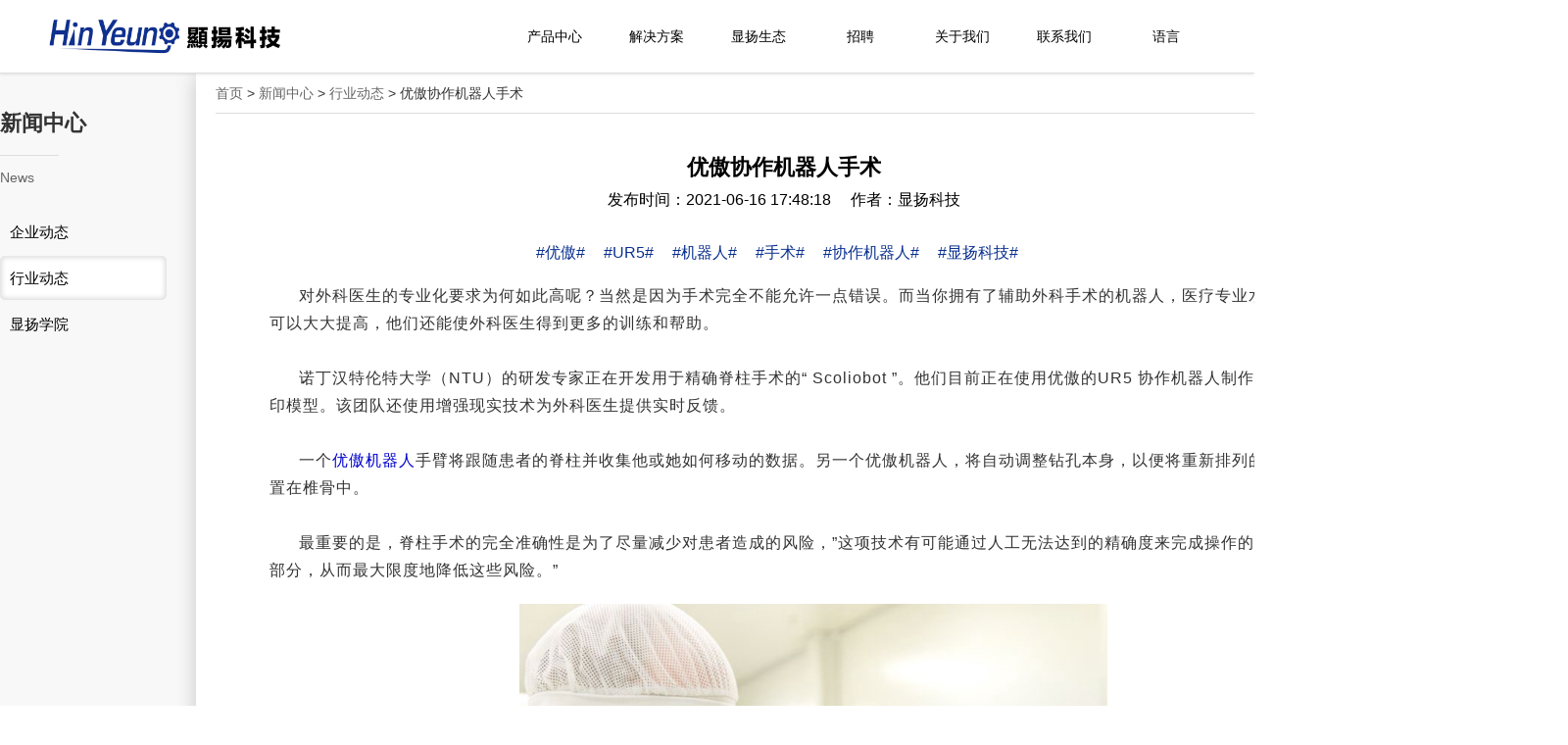

--- FILE ---
content_type: text/html
request_url: http://www.hinyeung.com/profession/137.html
body_size: 5601
content:
<!DOCTYPE html>
<html>
<head lang="en">
    <meta charset="UTF-8">
    <title>优傲协作机器人手术 - 行业动态 - 显扬科技 | 三维机器视觉 | 3D视觉方案 | 智能协作机器人系统提供商</title>
    <meta http-equiv="X-UA-Compatible" content="IE=edge">
    <meta name="renderer" content="webkit">
    <meta name="keywords" content="优傲,UR5,机器人,手术,协作机器人,显扬科技" />
    <meta name="description" content="   用于辅助或进行外科手术的机器人通常是高度专业化的。他们还需要遵守严格的规定，满足高性能要求，并经常迫使外科医生接受更多培训。   " />
    <meta http-equiv="Cache-Control" content="no-siteapp"/>
    <link rel="alternate icon" type="image/png" href="http://hinyeung.com/statics/hinyeung//images/favicon.png"/>
    <link rel="stylesheet" href="http://hinyeung.com/statics/hinyeung//css/amazeui.min.css"/>
    <link rel="stylesheet" href="http://hinyeung.com/statics/hinyeung//css/ding.css"/>
    <link rel="stylesheet" href="http://hinyeung.com/statics/hinyeung//css/lrtk.css" type="text/css" />
    <link rel="stylesheet" href="http://hinyeung.com/statics/hinyeung//css/typo.css"/>
    <script src="http://hinyeung.com/statics/hinyeung//js/jquery.min.js"></script>
    <script src="http://hinyeung.com/statics/hinyeung//js/amazeui.min.js"></script>
    <script src="http://hinyeung.com/statics/hinyeung//js/mislider.js"></script>
    <script src="http://hinyeung.com/statics/hinyeung//js/large_thumbs.js"></script>
    <script type="text/javascript" src="http://hinyeung.com/statics/hinyeung//js/gifffer.min.js"></script>
    <script>
    var _hmt = _hmt || [];
    (function() {
      var hm = document.createElement("script");
      hm.src = "https://hm.baidu.com/hm.js?e1f04d8fac3541e38fcaecc63e766a1b";
      var s = document.getElementsByTagName("script")[0]; 
      s.parentNode.insertBefore(hm, s);
    })();
    </script>

</head>
<body>

<header class="am-topbar am-topbar-fixed-top">
    <div class="am-container">
        <h1 class="am-topbar-brand" style="overflow: hidden;">
            <a class="am-text-ir" style="float: left" href="http://www.hinyeung.com" title="显扬科技-首页"></a>
        </h1>
        <nav class="nav">
            <ul class="nav_menu">
                                                <li class="nav_menu-item  " ><a href="http://www.hinyeung.com/Product/">产品中心</a>
                </li>
                                <li class="nav_menu-item  " ><a href="http://www.hinyeung.com/Application/">解决方案</a>
                </li>
                                <li class="nav_menu-item  " ><a href="http://www.hinyeung.com/Ecology/">显扬生态</a>
                </li>
                                <li class="nav_menu-item  " ><a href="http://www.hinyeung.com/Joinus/">招聘</a>
                </li>
                                <li class="nav_menu-item  " ><a href="http://www.hinyeung.com/aboutus/">关于我们</a>
                </li>
                                <li class="nav_menu-item  " ><a href="http://www.hinyeung.com/contactus/">联系我们</a>
                </li>
                                <li class="nav_menu-item"><a href="#">语言</a>
                    <ul class="nav_submenu">
                        <li class="nav_submenu-item"> <a href="http://en.hinyeung.com/">English</a></li>
                    </ul>
                </li>
                            </ul>
        </nav>
    </div>
</header>




<div class="max-sp-1600">
    <div class="nav_left">
	<div class="nav_title">新闻中心</div>
	<div class="nav_title_des">News</div>
	<ul class="nav_list_content">
	   
	   
	  <a href="http://www.hinyeung.com/company/"><li>企业动态</li></a>
	   
	  <a href="http://www.hinyeung.com/profession/"><li class="sel" >行业动态</li></a>
	   
	  <a href="http://www.hinyeung.com/college/"><li>显扬学院</li></a>
	  	  	</ul>
</div>    <style type="text/css">
    .news-content-sp img{
      max-width:600px;
      width:600px;
      overflow:hidden;
      display: table-cell;
      margin:0 auto;
      margin-top:15px;
    }
    </style>
    <!--main_begin-->
    <div class="index-content">
      <div class="list-main">
      	<div class="col-left">
          	<div class="crumbs"><a href="http://www.hinyeung.com">首页</a><span> &gt; </span><a href="http://www.hinyeung.com/News/">新闻中心</a> > <a href="http://www.hinyeung.com/profession/">行业动态</a> > 优傲协作机器人手术</div>
              <div id="Article">
        			<div class="news-content-sp">
                <h1 class="new-title">优傲协作机器人手术</h1>
                <p class="new-info">发布时间：2021-06-16 17:48:18&nbsp;&nbsp;&nbsp;&nbsp;&nbsp;作者：显扬科技</p>

                
                <div class="show-tags">
                                  <a href="http://hinyeung.com/index.php?m=content&c=tag&a=lists&tag=%E4%BC%98%E5%82%B2" target="_blank">#优傲#</a>  
                                  <a href="http://hinyeung.com/index.php?m=content&c=tag&a=lists&tag=UR5" target="_blank">#UR5#</a>  
                                  <a href="http://hinyeung.com/index.php?m=content&c=tag&a=lists&tag=%E6%9C%BA%E5%99%A8%E4%BA%BA" target="_blank">#机器人#</a>  
                                  <a href="http://hinyeung.com/index.php?m=content&c=tag&a=lists&tag=%E6%89%8B%E6%9C%AF" target="_blank">#手术#</a>  
                                  <a href="http://hinyeung.com/index.php?m=content&c=tag&a=lists&tag=%E5%8D%8F%E4%BD%9C%E6%9C%BA%E5%99%A8%E4%BA%BA" target="_blank">#协作机器人#</a>  
                                  <a href="http://hinyeung.com/index.php?m=content&c=tag&a=lists&tag=%E6%98%BE%E6%89%AC%E7%A7%91%E6%8A%80" target="_blank">#显扬科技#</a>  
                                </div>

        				<p class="new-content">&nbsp; &nbsp; &nbsp; 对外科医生的专业化要求为何如此高呢？当然是因为手术完全不能允许一点错误。而当你拥有了辅助外科手术的机器人，医疗专业水平就可以大大提高，他们还能使外科医生得到更多的训练和帮助。<br />
<br />
&nbsp; &nbsp; &nbsp; 诺丁汉特伦特大学（NTU）的研发专家正在开发用于精确脊柱手术的&ldquo; Scoliobot &rdquo;。他们目前正在使用优傲的UR5 协作机器人制作3D打印模型。该团队还使用增强现实技术为外科医生提供实时反馈。<br />
&nbsp;<br />
&nbsp; &nbsp; &nbsp; 一个<a href="http://universal-robots.hinyeung.com/"><span style="color:#0000cd;">优傲机器人</span></a>手臂将跟随患者的脊柱并收集他或她如何移动的数据。另一个优傲机器人，将自动调整钻孔本身，以便将重新排列的杆放置在椎骨中。<br />
&nbsp;<br />
&nbsp; &nbsp; &nbsp; 最重要的是，脊柱手术的完全准确性是为了尽量减少对患者造成的风险，&rdquo;这项技术有可能通过人工无法达到的精确度来完成操作的关键部分，从而最大限度地降低这些风险。&rdquo;<br />
<img alt="" src="http://www.hinyeung.com/uploadfile/2021/0616/20210616085616970.png" style="width: 600px; height: 523px; margin: 20px 255px;" /><br />
<br />
<strong>显扬科技优势：</strong><br />
&nbsp; &nbsp; &nbsp; 显扬科技是国家高新技术企业，在机器人、机器视觉方面有多年的研发与产业化经验，可为你提供完善的售后与保修服务，以及其他研发方面协作，并且提供专用移动机器人工作台。<br />
显扬科技已成功销售Franka机器人、UR机器人、Robotiq夹具等产品给浙江大学，清华大学，哈尔滨工业大学等，获得了非常好的评价。显扬科技研发人员超过50人，精通UR，Franka，遨博机器人安装、调式、二次开发等，对基于协作机器人的各种应用开发已有超过8年经验。<br />
&nbsp;<br />
<strong>关于显扬科技：</strong><br />
&nbsp; &nbsp; &nbsp; 显扬科技（www.hinyeung.com）专注研发并产业化高速高清三维机器视觉设备、智能协作机器人系统。显扬科技创建了一个集高精度视觉传感器、智能协作机器人、智能感知与控制系统平台，让机器人更加智能、可靠，适用于更多复杂的应用场景。显扬科技研发的三维机器视觉设备精度能达亚微米级，三维数据采集帧率高达300帧，具有高精度、大景深、高稳定性的优势，已在多个领域成功替代进口同类产品。目前，显扬科技产品已成功应用于食品、电器、陶瓷、物流、教育科技、新零售等行业。显扬科技创始团队由香港中文大学数名博士组成，公司研发人员均来自海内外名校。公司知识产权超过50项，产品已经通过欧盟CE认证。显扬科技已完成投资与融资约5000万人民币。<br />
&nbsp;<br />
显扬生态: UR优傲协作机器人 | AUBO遨博移动机器人 | Franka 协作机器人 | 艾利特协作机器人 | Kuka iiwa 协作机器人 | ABB工业机器人 | 海康工业镜头 | 海康工业相机 | 伯朗特工业机器人 | 爱普生Epson工业机器人 | robotiq夹爪 | robotiq真空吸盘 | robotiq腕部相机| 慧灵机器人电爪 | 研华工控机 |超恩工控机 | 创想三维3D打印机 | AGV | 机器人关节 | 精密机械加工服务<br />
&nbsp;<br />
应用案例方向：1.三维机器视觉机器人引导系统 2.工业检测与测量系统3.教育行业解决方案4.智慧零售解决方案<br />
&nbsp;<br />
应用场景：汽车制造行业 | 3C行业 | 电子电气 | 机械加工 | 液晶半导体 | 食品加工行业 | 医药行业 | 化工行业 | 教育行业 | 生活 | 其他行业<br />
<strong>详询：18670025215（丁先生） &nbsp;&nbsp;www.hinyeung.com</strong><br />
&nbsp;<br />
&nbsp;<br />
</p>
        			</div>
              <div class="list-f14" style="padding-bottom: 100px;">
                 <strong>上一篇：</strong><a href="http://www.hinyeung.com/profession/136.html">每小时做出80碗面条的优傲机器人面条站</a>&nbsp;&nbsp;&nbsp;&nbsp;&nbsp;&nbsp;
                 <strong>下一篇：</strong><a href="http://www.hinyeung.com/profession/138.html">优傲协作机器人副驾驶</a>
              </div>
            </div>
        </div>
      </div>
    </div>
    <!--main_end-->
</div>
		<div class="index-call">
			<div class="foot-im">
				<div class="foot-im-sp-left">
					<div class="foot-im-title"><a href="http://www.hinyeung.com/Product/">产品中心</a></div>
					 
					 
					<a href="http://www.hinyeung.com/Product/HY-X3/"><p>HY-X3系列</p></a>
					 
					<a href="http://www.hinyeung.com/Product/HY-X5/"><p>HY-X5系列</p></a>
					 
					<a href="http://www.hinyeung.com/Product/HY-M5/"><p>HY-M5系列</p></a>
					 
					<a href="http://www.hinyeung.com/Product/HY-MX/"><p>HY-MX系列</p></a>
					 
					<a href="http://www.hinyeung.com/hand/"><p>高精度高泛化灵巧手</p></a>
					 
					<a href="http://www.hinyeung.com/Product/robotSys/"><p>智能工业机器人系统</p></a>
					 
					<a href="http://www.hinyeung.com/robotics/"><p>智能协作机器人系统</p></a>
					 
					<a href="http://www.hinyeung.com/Product/robot/"><p>自研机器人引导应用</p></a>
					 
					<a href="http://www.hinyeung.com/Product/Humanoid/"><p>双臂人形机器人系统</p></a>
					 
					<a href="http://www.hinyeung.com/Product/composite/"><p>复合型机器人系统</p></a>
														</div>
				<div class="foot-im-sp foot-border">
					<div class="foot-im-title "><a href="http://www.hinyeung.com/Application/">应用场景</a></div>
					 
					 
					<a href="http://www.hinyeung.com/Application/manufacture/"><p>显扬智能制造</p></a>
					 
					<a href="http://www.hinyeung.com/Application/Technology/"><p>显扬实验室</p></a>
					 
					<a href="http://www.hinyeung.com/Application/lab/"><p>显扬工作台</p></a>
														</div>
				<div class="foot-im-sp  foot-border">
					<div class="foot-im-title">显扬生态</div>
					<a href="http://www.hinyeung.com/Ecology/#CollaborativeRobot"><p>协作机器人</p></a>
				    <a href="http://www.hinyeung.com/Ecology/#IndustryRobot"><p>工业机器人</p></a>
				    <a href="http://www.hinyeung.com/Ecology/#RobotKit"><p>机器人组件</p></a>
				    <a href="http://www.hinyeung.com/Ecology/#MachineVision"><p>机器视觉产品</p></a>
				    <a href="http://www.hinyeung.com/Ecology/#Robot"><p>AGV,3D打印机</p></a>
				    <a href="http://www.hinyeung.com/Ecology/#NumericalControlMachining"><p>数控加工服务</p></a>
				</div>
				<div class="foot-im-sp  foot-border">
					<div class="foot-im-title"><a href="http://www.hinyeung.com/News/">新闻中心</a></div>
					<div class="foot-im-title">&nbsp;</div>
					<div class="foot-im-title"><a href="http://www.hinyeung.com/Joinus/">加入我们</a></div>
				</div>
				<div class="foot-im-sp  foot-border">
					<div class="foot-im-title"><a href="http://www.hinyeung.com/contactus/">联系我们</a></div>
					<p style="text-align: left; padding-left: 8px;"><strong>显扬（深圳）</strong></p>
					<p style="text-align: left; padding-left: 8px;">
						深圳市福田保税区英达利科技数码园B栋205号
					</p>	
					<p style="text-align: left; padding-left: 8px;"><strong>显扬（佛山）</strong></p>
					<p style="text-align: left; padding-left: 8px;">佛山市南海区狮山镇广工大数控装备协同创新研究院A座507</p>
					<p style="text-align: left; padding-left: 8px;"><strong>显扬（苏州）</strong></p>
					<p style="text-align: left; padding-left: 8px;">
						张家港市塘桥镇张家港节能环保创新园A区E幢6楼
					</p>
				</div>
				<div class="foot-im-sp-right  foot-border">
					<div class="ft-st-wx">
						<div class="weixin-info">
			                <img src="http://hinyeung.com/statics/hinyeung//images/wxqr.jpg" alt="微信公众号二维码" title="显扬科技Robotics" />
			                <div><p class="call-info">微信公众号</p></div>
			            </div>
			            <div class="weixin-info">
			                <img src="http://hinyeung.com/statics/hinyeung//images/jimwx.png" alt="市场微信" title="项目合作" />
			                <div><p class="call-info">合作咨询</p></div>
			            </div> 
					</div>
					<p>电话：0755-83215213
					<br>联系人：18670025215
					<br>邮箱：jim@hinyeung.com
					</p>	
				</div>
			</div>		
		</div>

		<div class="foot-link">
			<div class="foot-link-main">
				<div class="foot-link-content">友情链接：</div>
				<div class="foot-link-content"><a href="https://www.bft-robot.com/" target="_blank" title="BFT 机器人">BFT 机器人</a></div>
             
		</div>

		
		<footer class="footer">
		    <div>
		    	<img src="http://hinyeung.com/statics/hinyeung//images/logo-fff.png" width="200" alt="显扬科技" class="foot-logo">
		    	<a href="http://beian.miit.gov.cn" target="_blank" style="color:#d9d9d9;">粤ICP备18109762号</a>&nbsp;&nbsp;&nbsp;&nbsp;© 2025 All Rights Reserved. 显扬科技. by the HinYeung Team.
		    	<script type="text/javascript">document.write(unescape("%3Cspan id='cnzz_stat_icon_1280175110'%3E%3C/span%3E%3Cscript src='https://v1.cnzz.com/z_stat.php%3Fid%3D1280175110' type='text/javascript'%3E%3C/script%3E"));
		    	</script>
		    </div>
		</footer>
		<style>
		    #cnzz_stat_icon_1280175110 a{
		        color: #ffffff;
		    }
		</style>
		
	</body>
</html>

--- FILE ---
content_type: text/css
request_url: http://hinyeung.com/statics/hinyeung//css/ding.css
body_size: 8204
content:
.p4{
    font-size: 16px;
}
.p5{
    font-size: 14px;
}
.p6{
    font-size: 12px;
}
.index-content{
    width: 1200px;
    background: #ffffff;
    margin: 0 auto;
    margin-top: 24px;
    -webkit-box-shadow: 0 2px 20px rgba(0,0,0,.2);
    box-shadow: 0 2px 20px rgba(0,0,0,.2);
}
.mgtop30{
    margin-top: 30px !important;
}
.mgtop40{
    margin-top: 40px !important;
}
.mgtop50{
    margin-top: 50px !important;
}
.mgtop60{
    margin-top: 60px !important;
}
.mgtop70{
    margin-top: 70px !important;
}
.mgtop80{
    margin-top: 80px !important;
}
.mgtop90{
    margin-top: 90px !important;
}
.mgtop100{
    margin-top: 100px !important;
}
.mgtop110{
    margin-top: 110px !important;
}
.mgtop120{
    margin-top: 120px !important;
}
.mgtop130{
    margin-top: 130px !important;
}
.mgtop140{
    margin-top: 140px !important;
}
.mgtop150{
    margin-top: 150px !important;
}
.mgtop160{
    margin-top: 160px !important;
}
.get {
    background: #efefef;
    color: #fff;
    text-align: center;
    z-index: 1;
}

.get-title {
    font-size: 200%;
    border: 5px solid #fff;
    padding: 20px;
    margin-top: 40px;
    display: inline-block;
}

.get-btn {
    background: #fff;
}



/*背景模糊*/
.bg-header {
    position: relative;
    height: 280px;
}
.bg1{
    position:absolute;
    top:0;
    left:0;
    bottom:0;
    right:0;
    background:url('/amz/assets/i/banner-1.png') no-repeat center;
    filter: blur(5px);
}
.bg2{
    position:relative;
    height: 100%;
    background: rgba(0,0,0,0.5);
}



.detail {
    background: #fff;
    margin-top: 38px;
}

.detail-h2 {
    color: #ffffff;
    font-size: 18px;
    letter-spacing: 0;
    width: 300px;
    text-align: center;
    height: 48px;
    line-height: 48px;
    background: #0A308F;
    text-align: center;
    margin-top: 58px;
    margin-bottom:28px;


}
.detail-h2 a {
    color: #ffffff !important;
}

.detail-h3 {
    color: #1f8dd6;
}

.detail-p {
    color: #7f8c8d;
}

.detail-mb {

}

.hope {
    background: #efefef;
    padding: 30px 0;
}

.hope-img {
    text-align: center;
}

.hope-hr {
    border-color: #149C88;
}

.hope-title {
    font-size: 140%;
}

.about {
    background: #fff;
    padding: 40px 0;
    color: #7f8c8d;
}

.about-color {
    color: #34495e;
}

.about-title {
    font-size: 180%;
    padding: 30px 0 50px 0;
    text-align: center;
}

.footer{
  background: #222;   
  border-top:1px solid #575757;
}
.footer div {
    color: #d9d9d9;
    margin: 0 auto;
    padding: 15px 0;
    text-align: center;
    width: 1200px;
}
.ding-ul-top{
    text-decoration: none;
}
.ding-ul-top li{
    float: left;
    text-decoration: none;
    list-style: none;
    line-height: 28px;
    padding: 0px 15px 0px 15px;
}
.ding-ul-top li a{
    color: #ffffff;
    font-size: 12px !important;
}
.ding-index-3 img{
    width: 42px; padding-top: 20px;
}
.ding-index-3 h3{
    text-align: center;
}
.ding-index-3 p{
    text-align: center;
    color: #666666;
}
.news-active{
    font-size: 17px; font-weight: 700; color: #333333 !important;
}
.news-active a {
    color: #333333 !important;
}
.am-breadcrumb-slash li a {
    color: #999999;
}
.ding-news img{
    max-width: 958px;
    width: 100%;
}

.ding-mb-20{
    margin-bottom: 20px;
}
.ding-br{
    border-bottom: 2px solid #333 !important;
}
.ding-pdt-5{
    padding-top: 5px;
}
.ding-ft-1{
    color: #fc703e!important; float: right; line-height: 50px; font-size: 16px;
}
.ding-ft-2{
    font-size: 12px; padding-left: 20px; color: #999999
}
.hidden{
    display: none;
}
.join-us{
    background: #0A308F;
    width: 200px;
    margin: 0 auto;
    line-height: 60px;
    border-radius: 10px;
    z-index: 999999;
    color: #ffffff;
    font-size: 20px !important;
    font-weight: 600;
    letter-spacing:1.5px;
    display: block;
    box-shadow: 0px 0px 20px #333333;
}
.join-us:hover{
    color: #ffffff;
}

.about-us p{
    font-size: 16px;
    margin-top:5px;
    letter-spacing:1px
    text-align:justify;
}
.about-us p strong {
    color: black;
    font-size: 20px;
}
.about-us div{
    display: block;

}
.about-us img{
   width: 380px;
}

.about-img-center{
    width: 500px;
    margin: 0 auto;
    overflow: hidden;
    margin-bottom: 80px;
}
.about-img-center img{
    width: 200px;
}
.index-tag h3 {
    text-align: center;
    color: #000000;
    letter-spacing: 0;
    font-size: 18px;
    padding-top: 5px;
}
.index-tag h3:hover {

}


.news_list{
    overflow: hidden;
    padding-bottom: 20px;
    border-bottom: 1px solid #efefef;
    margin-bottom: 20px;
}
.news_img{
    float: left;
}
.news_img img{
    width: 260px;
}

.news_des{
    float: left;
    width: 600px;
    padding-left: 20px;
}
.news_des h3{
    font-size: 18px;
}
.sol-list{
    overflow: hidden;
    border-bottom: 1px dashed #ddd;
    padding-bottom: 30px;
    margin-bottom: 30px;
    width: 1200px !important;
    margin: 0 auto;
}
.sol-list img {

}
.sol-list p{
    text-align: center;
    font-size: 12px;
    margin-top: 0px;
}

.index-nav-4{
    background: #ffffff;
    width: 1200px !important; 
    margin: 0 auto; height: 220px;
}
.index-nav-5{
    float: left;
    width: 25%;
}
.content-5 img{
    width: 70%;
    margin: 0 auto;
    display: block;
    border-radius: 20px;

}
.content-5{
    padding-top: 20px;
    border-right: 1px solid #ddd;
}

.index-tag-1{
    margin:0 auto;  
    width: 100%;
}
.tag-content{
    box-shadow:inset 0px 15px 15px -15px #333333,inset 0px -15px 15px -15px; 
    background-color: #efefef;
}

.tag-content div{
    width: 100%;
    padding-top: 10px;
    margin: 0 auto;
    height: 140px;
    margin-bottom: 10px;
}
.index-tag-1 .detail-h2 {
    text-align: center;
    width: 600px;
    color: #000000;
    font-size: 200%;
    margin:0 auto !important;
    padding:10px !important;
    border-bottom: 3px solid #dddddddd;
    letter-spacing: 0;
}
.index-tag-2{
    width: 1200px;
    margin: 0 auto;
    min-height: 100px;
}
.index-tag-2 .am-u-sm-3{
    width: 300px !important;
    display: block;
}
.index-tag-2 .am-u-sm-3 img{
    text-align: center;
    margin: 0 auto;
}

/**联系我们**/
.index-call{
    width: 100%;
    background: #404040;
    display: block;
    overflow: hidden;
}
.foot-call{
    width: 1200px;
    margin: 0 auto;
    padding-top: 36px;
    padding-bottom: 26px;
    overflow: hidden;

}
.foot-call-sp-2{
    width: 300px;
    float: left;
    text-align: center;
}
.foot-call-sp-2 img{
    width: 50px;
}
.foot-call-sp{
    width: 600px;
    float: left;
    text-align: center;
}
.foot-call-sp img{
    width: 50px;
}
.call-info{
    color: #ffffff;
    letter-spacing: 0.04em;
    padding-top: 10px;
    font-size: 14px;
    font-weight: 700;
}
.weixin-info{
    float: right;
    margin-left: 30px;
}
.weixin-info img{
    width: 120px; 
    border: 1px solid #333333;
    padding: 5px;
    background: #ffffff;
}

.address-info {
    width: 1120px;
    height: 100%;
    background: #ffffff;
    overflow: hidden;
    margin: 0 auto;
    padding-bottom: 40px;
}
.address-info h2{
    background: #efefef;
    padding: 10px;
    margin: 0 auto;
    margin-top: 15px;
    margin-bottom: 15px;
    font-size: 22px;
    width: 1120px;
    float: left;
    border-bottom: 3px solid #0A308F;
}
.list-tag{
    text-align: center;
    height: 150px;
    box-shadow:inset 0px 15px 15px -15px #333333,inset 0px -15px 15px -15px; 
    margin-bottom: 40px;
}
.detail-h2 .list-page{
  padding-bottom: 0px !important;  
  margin-bottom: 0px !important;
}
.list-main{
    width: 1200px; margin: 0 auto;
    min-height: 400px;
    padding-bottom: 100px;
}
.crumbs{
    line-height: 40px;
    font-size: 14px;
    border-bottom:1px solid #ddd;
    width: 1160px;
    margin: 0 auto;
    margin-bottom: 20px;
}
.crumbs a{
    color: #666666;
}
.list-nav-left{
    float: left;
    width: 220px;
    border-radius: 10px;
    border:1px solid #ddd;
}
.list-nav-left ul,li{
    list-style: none;
    padding: 0px;
    margin: 0px;
}
.list-nav-left li{
    line-height: 50px;
    height: 50px;
    text-align: center;
}
.list-nav-left li:hover{
    line-height: 50px;
    height: 50px;
    text-align: center;
    background: #efefef;
}
.list-nav-left .sel{
    line-height: 50px;
    height: 50px;
    text-align: center;
    background: #efefef;
}
.list-nav-left a{
    color: #333;
}
.list-nav-right{
    float: right;
    width: 930px;
}
.list-nav-right h1{
    line-height: 40px;
    height: 50px;
    padding-left: 25px;
    border-top: 4px solid #0A308F;
    border-bottom: 1px solid #efefef;
}
.list-nav-right a{
    color: #333;
}
.list-nav-right {
    padding-bottom: 40px;
}
.list-nav-right ul{
    padding: 0px;
    margin: 0px;
    overflow: hidden;
}
.list-nav-right li{
    float: left;
    width: 224px;
    border:1px solid #efefef;
    margin-left: 8px;
    margin-bottom: 8px;
}
.list-content{
    overflow: hidden;
    padding-bottom: 60px;
}
.l-title{
    margin:0px !important;
    color: #000000;
    letter-spacing: 0;
    font-size: 17px;
    text-shadow: #f3f3f3 1px 1px 0px, #b2b2b2 1px 2px 0;
    font-weight: 700;
    text-align: center;
}
.l-des{
    margin:0px !important;
    text-align: center;
    padding-bottom: 10px;
    color: #000000;
}
.list-f14{
    padding-top: 20px;
    padding-bottom: 20px;
    overflow: hidden;
    font-size: 14px;
    text-align: center;
}
.list-f14 a{
    color: #000000;  
}


.c-nav-right{
    width: 1200px;
    padding-bottom: 20px;
}
.c-nav-right h1{
    line-height: 40px;
    height: 50px;
    padding-left: 25px;
    border-top: 4px solid #0A308F;
    border-bottom: 1px solid #efefef;
}
.c-nav-right a{
    color: #333;
}
.c-nav-right ul{
    padding: 0px;
    margin: 0px;
    overflow: hidden;
}
.c-nav-right li{
    float: left;
    width: 290px;
    border:1px solid #efefef;
    margin-left: 8px;
    margin-bottom: 8px;
}
.c-content{
    overflow: hidden;
    padding-top: 20px;
    padding-bottom: 20px;
}
.c-title{
    margin:0px !important;
    color: #000000;
    letter-spacing: 0;
    font-size: 17px;
    text-shadow: #f3f3f3 1px 1px 0px, #b2b2b2 1px 2px 0;
    font-weight: 700;
    text-align: center;
}
.c-des{
    margin:0px !important;
    text-align: center;
    padding-bottom: 10px;
    color: #000000;
}
.c-f14{
    padding-top: 20px;
    padding-bottom: 20px;
    overflow: hidden;
    text-align: center;
}
.c-f14 a{
    color: #000000;  
}
.c-more{
    font-size: 12px;
    line-height: 40px;
    float: right;
    padding-right: 20px;
    font-weight: 200;
}

.news-nav-right{
    float: right;
    width: 1200px;
    padding-bottom: 20px;
}
.news-nav-right h1{
    line-height: 40px;
    height: 50px;
    padding-left: 25px;
    border-top: 4px solid #0A308F;
    border-bottom: 1px solid #efefef;
}
.news-nav-right a{
    color: #000000;
}
.news-nav-right ul{
    padding: 10px;
    margin: 0px;
    overflow: hidden;
}
.news-nav-right li{
    margin-left: 8px;
    margin-bottom: 8px;
    overflow: hidden;
}
.news-pic{
    padding: 5px;
    width: 312px;
    margin-right: 10px;
    float: left;
}
.news-content{
    text-align:left;
    width: 810px;
    float: left;
    font-size: 16px;
}
.news-title{
    margin:0px !important;
    color: #000000;
    letter-spacing: 0;
    font-size: 20px;
    font-weight: 700;
    padding-top: 20px;
}
.news-title:hover{

}
.news-des{
    margin:0px !important;
    padding-top: 15px;
    line-height: 30px;
    color: #666666;
    font-size: 16px;
    letter-spacing: 1px;
}
.news-inputtime{
    margin:0px !important;
    padding-top: 10px;
    color: #000000;   
}
.news-f14{
    padding-top: 20px;
    padding-bottom: 20px;
    overflow: hidden;
    text-align: center;
}
.news-f14 a{
    color: #000000;  
}
.news-more{
    font-size: 16px;
    margin-top: 25px;
    display: block;
    font-weight: 700;
}
.new-title{
    margin:0px !important;
    color: #000000;
    letter-spacing: 0;
    font-size: 22px;
    font-weight: 700;    
    text-align: center;
    padding-bottom: 5px;
}
.new-info{
    margin: 0px;
    padding: 0px;
    text-align: center;
    color: #000000;  
    padding-bottom: 10px;
}
.new-content{
    /*line-height: 22px;*/
    letter-spacing: 1px;
    width: 1050px;
    margin:0 auto;
}
.joinus-content{
    line-height: 24px;
    letter-spacing: 1px;
    overflow: hidden;
    font-size: 16px;
    padding-bottom: 40px;
}
.joinus-content strong{
    line-height: 40px;
    color: black;
    font-size: 18px;
}
.joinus-left{
    float: left;
    width: 600px;
}
.joinus-right{
    float: right;
    width:350px;
    text-align: left;
    padding-top: 20px;
    padding-left: 100px;
    border-left:1px solid #ddd;
}
.joinus-img{
    overflow: hidden;
    padding-top: 20px
}
.joinus-img img{
    float: left;
    height: 202px;
    padding-left: 15px;
}
.text-c {
    margin:20px auto;
}
.text-c a {
    display: block;
    padding: 5px 10px 5px 10px;
    float: left;
    border:1px solid #efefef !important;
    margin-left: 8px;
}
.text-c span{
    float: left;
    padding: 5px 8px 5px 8px;
    font-weight: 700;
    margin-left: 8px;
}
.product-2{
    overflow: hidden;
}
.product-pic-2{
    overflow: hidden;
    float: left;
    width: 600px;
}
.product-pic-2 img{
    float: left;
}
.product-info-2{
    float: left;
    width: 600px;
    overflow: hidden;
}
.p-title{
    margin:0px !important;
    color: #000000;
    letter-spacing: 0;
    font-size: 25px;
    text-shadow: #f3f3f3 1px 1px 0px, #b2b2b2 1px 2px 0;
    font-weight: 700;
    padding-top: 20px;
}
.p-des{
    margin:0px !important;
    padding-bottom: 10px;
    font-size: 18px;
    color: #000000;
}
.p-buy strong{
    font-size: 18px;
}
.p-buy{
    margin-top:20px !important;
    font-size: 16px;
    color: #333333;
    line-height: 25px;
}
.product-content-2{
    width: 1200px;
    margin: 0 auto;
    overflow: hidden;
}

.p-nav-t{
    line-height: 40px;
    height: 50px;
    font-size: 20px;
    font-weight: 700;
    border-bottom: 1px solid #efefef;
    margin-bottom: 15px;
}
.p-nav-t-2{
    float: left; width: 600px;  
}

.p-s-ul ul{
    padding-top: 20px;
}
.p-s-ul li{
    list-style: disc !important;
    font-size: 16px !important;
    color: #333;
}
.p-table table{
    width: 1180px;
    margin-bottom: 20px;
}
.p-table td,tr{
    border:1px solid #ddd;
    text-align: center;
    padding-top:5px;
    padding-left: 25px;
    padding-right: 25px;
    padding-bottom: 5px;
}

.s-nav-right{
    width: 1200px;
    padding-bottom: 20px;
}
.s-nav-right h1{
    line-height: 40px;
    height: 50px;
    padding-left: 25px;
    border-top: 4px solid #0A308F;
    border-bottom: 1px solid #efefef;
}
.s-nav-right a{
    color: #333;
}
.s-nav-right ul{
    padding: 0px;
    margin: 0px;
    overflow: hidden;
}
.s-nav-right li{
    float: left;
    width: 580px;
    border:1px solid #efefef;
    margin-left: 13px;
    margin-bottom: 13px;
}
.s-content{
    overflow: hidden;
    padding-top: 20px;
    padding-bottom: 20px;
}
.s-pic{
    padding: 5px;
}
.s-title{
    margin:0px !important;
    color: #000000;
    letter-spacing: 0;
    font-size: 20px;
    text-shadow: #f3f3f3 1px 1px 0px, #b2b2b2 1px 2px 0;
    font-weight: 700;
    text-align: left;
    padding-left: 7px;
}
.s-des{
    margin:0px !important;
    text-align: left;
    padding-top: 5px;
    padding-bottom: 5px;
    color: #000000;
    padding-left: 7px;
    font-size: 12px;
}
.s-f14{
    padding-top: 20px;
    padding-bottom: 20px;
    overflow: hidden;
    text-align: center;
}
.s-f14 a{
    color: #000000;  
}
.s-btn{
    padding-right:  7px;
    padding-bottom: 10px;   
    text-align: right;
}

.s-product-2{
    overflow: hidden;
}
.s-product-pic-2{
    overflow: hidden;
    float: left;
    width: 562px;
    border: 1px solid #efefef;
}
.s-product-pic-2 img{
    float: left;
    padding: 5px;
}
.s-product-info-2{
    float: left;
    width: 600px;
    padding-left: 30px;
    overflow: hidden;
}
.s-p-title{
    margin:0px !important;
    color: #000000;
    letter-spacing: 0;
    font-size: 25px;
    text-shadow: #f3f3f3 1px 1px 0px, #b2b2b2 1px 2px 0;
    font-weight: 700;
}
.s-p-des{
    margin:0px !important;
    padding-top: 10px;
    font-size: 14px;
    color: #000000;
}

.s-product-content-2{
    width: 1200px;
    margin: 0 auto;
    padding-top: 10px;
    overflow: hidden;
}
.s-p-des pre{
    margin-top: 2px;
}
.s-p-des div {
    color: #333333;
    font-weight: 700;
}
.ueditorTableStyle{
    background: #efefef;
    vertical-align: middle;
}
.ueditorTableStyle tr,td{
    background: #ffffff;
    vertical-align: middle;
    line-height: 55px;
}
.s-more-pic{
    margin-top: 10px;
    overflow: hidden;
}
.s-more-pic img{
    width: 280px;
    float: left;
    border:1px solid #efefef;
    padding: 5px;
    margin-left: 5px;
}
.list-show-info-2{
    width: 930px;
}
.list-show-info-2 ul{
    width: 930px;
    padding: 0px;
}
.list-show-info-2 li{
    width: 930px;
    padding: 0px;
    margin-left: 0px;
    border:0px;
}
.l-s-pic{
    float: left;
}
.l-s-pic img{
    width: 390px;
    padding: 5px;
}
.l-s-r{
    float: right;
    width: 520px;
    text-align: left;
    line-height: 22px;
    font-size: 15px;
}
.l-s-title{
    padding-top: 10px;
    color: #000000; letter-spacing: 0; font-size: 25px; 
    font-weight: 700;
}
 .l-s-des{
    text-align: justify;
    color: #000000;
    padding-top: 10px;
}
.l-s-href a{
    margin-top: 20px;
    display: block;
    color: #0A308F;
    font-size: 16px;
    font-weight: 700;
}
.ueditorTableStyle{
    background: #efefef;
    vertical-align: middle;
}

.ueditorTableStyle tr,td{
    background: #ffffff;
    vertical-align: middle;
    line-height: 55px;
}
.s-more-pic{
    margin-top: 10px;
    overflow: hidden;
}
.s-more-pic-list{
    margin-top: 10px;
    overflow: hidden;
    margin-bottom: 20PX;
}
.s-more-pic-list img{
    width: 400px;
    padding: 20px;
    float: left;
    margin-left: 40px;
}
.s-more-pic-2{
    margin-top: 10px;
    overflow: hidden;
    margin: 0 auto;
    
}
.s-more-pic-2 img{
    width: 226px;
    float: left;
    border:1px solid #efefef;
    padding: 5px;
    margin-left: 5px;
    margin-bottom: 5px;
}
.s-more-pic-3{
    margin-top: 10px;
    overflow: hidden;
    margin: 0 auto;
    width: 780px;
    text-align: center;
}
.s-more-pic-3 img{
    width: 380px;
    float: left;
    border:1px solid #efefef;
    padding: 5px;
    margin-left: 10px;
}
.s-m-ft{
    font-size: 12px; 
    color: #000000;
    line-height: 22px;
    padding-bottom: 15px;
}
.zp{
    margin-top: 40px;
}
.zp li{
    width: 1112px;
    border:0px;
}
.zp li strong{
    margin-top: 5px;
    display: block;
}
.zp-title{
    margin: 0px !important;
    color: #000000;
    font-size: 18px;
    font-weight: 700;
    text-align: left;
    background: #efefef;
    border-bottom: 3px solid #0A308F;
    padding-top:8px;
    padding-bottom: 8px;
    padding-left:10px;
}
.j-more{
    float: right;
    font-size: 16px;
    color: #000000;
    font-weight: 200;
    padding-right: 10px;
}
.zp-des{
    font-size: 16px !important;

}
.index-more-pic-2{
    margin-top: 10px;
    padding-bottom: 10px;
    overflow: hidden;
    margin: 0 auto;
    width:1200px;
    overflow: hidden;
}
.index-l-p{
    float: left;
    width: 600px;
    margin-bottom: 5px;
}
.index-l-p{
    text-align: center;
}
.index-more-pic-2 img{
    width: 290px;
    float: left;
    border:1px solid #efefef;
    padding: 5px;
    margin-left:10px;
}
.s_s_info .img{
    padding: 10px;
    width: 930px;
    border: 1px solid #efefef;
    height: 448px;
}
.s_s_info .s-s-title{
    color: #000000;
    letter-spacing: 0;
    font-size: 28px;
    text-shadow: #f3f3f3 1px 1px 0px, #b2b2b2 1px 2px 0;
    font-weight: 700;
    text-align: center;
    padding-top: 5px;
 }
  .s-s-des{
    text-align: justify;
    color: #000000;
    padding-top: 10px;
    font-size: 16px !important;
    color: #333333;
}

.ss-more-pic div{
    width: 930px;
    overflow: hidden;
    text-align: center;
}
.ss-more-pic img{
    width: 420px;
    float: left;
    border: 1px solid #efefef;
    padding: 5px;
    margin-left: 30px;
}
.ss-l-p{
    margin-bottom: 15px;
}

.index-tag-3{
    float: left; width: 600px !important; margin-bottom: 8px; height: 210px;
}
.index-tag-4{
    height:163px; overflow: hidden;
}

.ft-sitemap a{
    color: #333 !important;
}
.ft-sitemap{
    line-height: 30px;
}
.ft-sitemap-nav a{
    color: #999 !important;
}
.ft-st-wx{
    width: 245px; float: right; text-align: center;
}
.ft-st-wx .weixin-info img{
    width: 80px !important;
}
.ft-st-ct{
    width: 480px; float: left; margin-left: 80px;
}
.ft-st-ct h2{
    padding-top: 100px; font-size: 26px;
}
.ft-sitemap{
    width:428px;  float: left; margin-left: 80px;
}
.ft-sitemap h2{
    padding-top: 100px; font-size: 26px;
}

.hy-des{
    margin-bottom: 60px !important; width: 1100px; margin:0 auto; margin-top: 40px; line-height: 26px;
    background:url('/statics/hinyeung/images/des-bg.png') no-repeat center;
}

.index-news-list{
    width: 1200px;
    margin:0 auto;
    overflow: hidden;
    margin-bottom: 10px;
}
.index-news-left{
    float: left;
    width: 562px;
    padding-left: 25px;
    font-size: 16px;
}
.index-news-right{
    float: right;
    width: 520px;
    margin-right: 55px;
    text-align: justify;
    font-size: 16px;
}
.index-t-1{
    font-size: 24px; 
    margin-bottom: 28px;
    margin-top: 28px;
}
.index-t-2{
    background: #efefef; 
    padding:10px;
    margin: 0 auto; 
    margin-top: 15px; 
    margin-bottom: 15px; 
    width: 520px; 
    border-bottom: 3px solid #0A308F;
}
.index-t-3{
    padding:10px; margin: 0 auto; margin-top: 15px; margin-bottom: 15px; text-align: center; width: 400px; 
    border-top: 5px solid #0A308F;
}
.index-news-pic{
    padding: 5px;
    border:1px solid #efefef
}
.index-news-content .news-title{
    font-size: 18px;
    padding-top: 5px;
}
.index-news-content .news-des{
    padding-top: 0 !important;   
}
.index-news-li li{
    padding-top: 10px;
    padding-bottom: 10px;
    border-bottom: 1px dashed #dddddd;
}
.index-product-list{
    width: 1200px; margin: 0 auto;
    margin-top: 20px;
}
.index-r-list{
    width: 400px;
    float: left;
    border-right:1px dashed #dddddd;
}
.index-p-index-l{
    width: 300px;
    margin:0 auto;
}
.index-p-content{
    padding: 15px;
}
.index-p-content .news-des{
    padding-top: 0px;
}
.index-sc-list{
    width: 1200px; margin: 0 auto;
}
.index-sc-list-c{
    width: 300px;
    margin-top: 40px;
    float: left;
}
.index-sc-index-l{
    text-align: center;
}

.index-jj-list-c{
    float: left;
    margin-left: 50px;
}
.index-jj-list-c img{
    height: 170px;
}
.index-jj-index-l{
    text-align: center;
}


#thumb { width: 1200px; }
#thumb img { width: 400px; height:226px; overflow: hidden;  }
.thumb_img img {width: 400px !important;}
#thumbs li{  display:inline;}
#close_msg{background:#000; -moz-border-radius: 5px; -webkit-border-radius: 5px; border: 1px solid #000; padding: 10px; width:300px; text-align:center; position:absolute; z-index:14; top:45%; left:31%;}
.group{
    width: 1200px;
    margin: 0 auto;
}
.thumb_img{border:#ccc 1px solid;}
.group li, .thumb_img{float:left; display:inline; width:400px; height: 226px; overflow: hidden; float:left; position:relative;}
.group .hide{position:absolute; background:#000; padding:10px; bottom:0; left:0; width:400px; float:left;  z-index:11; margin:1px; color: #ffffff;  opacity: 0.7;}
.hide{display:none;}
.loading{display:none; position:absolute; top:40%; left:48%; z-index:15;}
.loading img{border:0 !important;}
 

 .index-list-cp li{
    list-style-image: url('/statics/hinyeung/images/list-ty.png');
    margin-left: 100px;
    padding-left: 5px;
 }

  .index-list-cp-02 li{
    background-image:url('/statics/hinyeung/images/list-ty-2.jpg') ;
    background-position:left 45%;  
    background-repeat:no-repeat;  
    height: 45px;
    line-height: 45px;
    padding-left: 60px;
    margin-left: 50px;
    font-size: 16px;
    margin-top: 15px;
    margin-bottom: 15px;
 }
.app-c{
    clear: both; overflow: hidden;
}
.app-bgr{
    width: 500px; height:350px; background: #303134; float: left; margin-top: 60px;
}
.app-img{
    margin-top: 120px; float: left; margin-left: 80px;
}
.app-font{
    float: left;font-size: 26px; color: #ffffff; margin-top: 150px;
}
.app-des{
    float: left; margin-left: 85px; margin-top: 48px; width: 500px;
    font-size: 16px;
}
.app-des-title{
    background: #0A308F; padding: 8px; margin-top: 15px; color: #ffffff; width: 180px; text-align: center;
    margin-bottom: 7px;
    font-size: 17px;
    font-weight: 700
}
.clear-space{
    clear:both;overflow:hidden;
}
.des-center{
    text-align: center;
}
.magin-bt-sp-30{
    margin-bottom: 30px;
}
.margin-sp-60{
    margin-top: 60px;
    margin-bottom: 60px;
}
.foot-im{
    width:1200px; margin: 0 auto; color:#d9d9d9; padding-top: 30px; clear: both;
    overflow: hidden;
    padding-bottom: 20px;
}
.foot-im a{
    color:#d9d9d9;
}
.foot-im-sp{
    float: left; padding-right: 30px; padding-left:30px; text-align: center;
    line-height:26px;
    font-size: 13px;
}
.foot-im-sp-left{
    float: left; padding-right: 30px; text-align: center;
    line-height:26px;  
    text-align:left; padding-left:0px;
}
.foot-im-sp-right{
    float: right;  text-align: center;
    line-height:26px;  
    text-align:right;
    font-size: 16px;
}
.foot-im-title {
    font-size: 18px; font-weight: 700;
    padding-bottom: 8px;
}
.foot-im-title a{
    color: #d9d9d9;
}
.foot-border{
    border-left: 1px solid #575757;
}
.foot-logo{
    margin-top: -8px; margin-right: 450px;
}
.prolist-sp{
    margin-left: 20px;
    font-size: 16px;
    overflow: hidden;
}
.prolist-sp .index-t-2{
    margin-left: 0px;
    margin-top: -10px;
}
.product-table{
    width: 520px;
    text-align: center;
    font-size: 12px;
}
.product-table tr td{
    height:20px !important;
    line-height: 32px !important;
}
.product-table-title th{
    height: 32px;
    text-align: center;
    font-weight: 700;
    border-top: 2px solid #333;
    border-bottom: 2px solid #333;
}
.check td{
    background: #ddd;
}
.sollist-sp{
    margin-left: 20px;
    font-size: 16px;
    overflow: hidden;
}
.sollist-sp .index-t-2{
    margin-left: 0px;
    margin-top: -48px;
    width: 1137px;
}
.sollist-sp .list-content{
    margin-top: -20px; 
    overflow: hidden;
}
.solcont{
    width: 340px;
    float: left;
    text-align: center;
    padding:20px;
}
.sol-title{
    background: #efefef;
    line-height: 35px;
    border-bottom: 3px solid #0A308F
}
.sol-img img{
    width: 300px;
    margin-top: 20px;
}
.sol-img{
    width: 300px;
    margin: 0 auto;
}

.eco-cont{
    width: 300px;
    float: left;
    text-align: center;
    margin-left:40px;
    margin-right: 40px;
    margin-top:10px;
}
.eco-title{
    background: #efefef;
    line-height: 35px;
    margin-top: 20px;
}
.eco-img img{
    width: 300px;
    margin-top: 20px;
}
.eco-img{
    width: 300px;
    margin: 0 auto;
}
.news-content-sp{
    padding:20px;
    font-size: 16px;
}
.news-content-sp p{
    width: 1050px;
    margin:0 auto;
}
.news-content-sp img{
    text-align: center;
    max-width: 600px;
    width: 600px;
    overflow: hidden;
    display: table-cell;
    margin: 0 auto;
    margin-top: 15px;
}
.list-join{
    width: 1120px;
    margin: 0 auto;
}
.joinus-right .weixin-info{
    float: left;
    margin-left: 0px;
    margin-top: 20px;
}
.aboutus-img{
    float: left;
    width: 540px;
}
.aboutus-img img{
    width: 540px;
}
.about-us-right{
    display: block;
    width:560px !important;
    float: right;
    margin-top: 20px;
}
.about-us-right p{
    font-size: 16px;
    margin-top:5px;
    letter-spacing:1px
    text-align:justify;
}
.about-us-right p strong {
    color: black;
    font-size: 20px;
}
.about-us-right div{
    display: block;
}
.videosp{
    width: 600px !important; 
    margin: 0 auto; 
    padding: 5px; 
    border:1px solid #ddd; 
    margin-top:20px;
}
.max-sp-1600{
    width:1600px; margin:0 auto;
    overflow: hidden;
    overflow: auto;
    min-height: 600px;
}
.nav_left{
   width:180px; 
   height:400px; 
/*   position: fixed; 
   top: 108px;*/
   font-size: 15px;
   line-height: 45px;
   float: left;
   margin-top:52px;
}
.nav_title{
    font-size: 22px;
    font-weight: 700;
}
.nav_title_des{
    font-size: 14px;
    color: #666;
    padding-bottom: 10px;
    border-top:1px solid #dedede;
    margin-top: 10px;
    width: 60px;
}
.nav_list_content li{
    padding-left: 10px;
    width: 160px;
    margin-bottom: 2px;
}
.nav_list_content li:hover{
    background: #ffffff;
    color: #000000;
    border-radius: 5px;
    box-shadow:inset 0px 0px 5px 2px #dedede; 
}

.nav_list_content .sel{
    background: #ffffff;
    color: #000000;
    border-radius: 5px;
    box-shadow:inset 0px 0px 5px 2px #dedede; 
}
.produt5{
    padding-top:20px;
    line-height: 40px !important;
}
.produt6{
    padding-top:110px;
    line-height: 40px !important;
}
.produt5-img{
    width: 800px;
    margin:0 auto;
    margin-top: 30px;
}
.produt5-img img{
    width: 800px;
}
.product-table-list{
    width: 1080px;
    text-align: center;
    font-size: 16px;
}
.product-table-list tr td{
    height:30px !important;
    line-height: 40px !important;
}
.product-table-title-list th{
    height: 46px;
    text-align: center;
    font-weight: 700;
    border-top: 2px solid #333;
    border-bottom: 2px solid #333;
    font-size: 22px;
}
.main-sp-1100{
    width:1100px; margin:0 auto; clear:both; padding-top:40px;
}
.eco-list .eco-cont:hover{
   box-shadow:0px 0px 20px #dedede;
}
.eco-list .eco-cont:hover .eco-title{
   background: #fff;
   font-size: 20px;
   font-weight: 700;
   color: #000;
   margin-top: 0px;
   padding-bottom: 20px;
}
.app-list-banner{
    background:url('/statics/hinyeung/images/application/1.jpg') no-repeat center;
    width: 1160px;
    height: 384px;
    background-size: 1160px;
}
.app-list-banner-2{
    background:url('/statics/hinyeung/images/application/2.jpg') no-repeat center;
    width: 1160px;
    height: 384px;
    background-size: 1160px;
}
.app-list-banner-3{
    background:url('/statics/hinyeung/images/application/3.jpg') no-repeat center;
    width: 1160px;
    height: 384px;
    background-size: 1160px;
}
.app-list-banner-4{
    background:url('/statics/hinyeung/images/application/4.jpg') no-repeat center;
    width: 1160px;
    height: 384px;
    background-size: 1160px;
}
.app-list-banner-5{
    background:url('/statics/hinyeung/images/application/5.jpg') no-repeat center;
    width: 1160px;
    height: 384px;
    background-size: 1160px;
}
.app-list-banner-6{
    background:url('/statics/hinyeung/images/application/6.jpg') no-repeat left;
    width: 1160px;
    height: 384px;
    background-size: 1160px;
}
.app-list-banner-7{
    background:url('/statics/hinyeung/images/application/7.jpg') no-repeat left;
    width: 1160px;
    height: 384px;
    background-size: 1160px;
}
.app-list-banner-8{
    background:url('/statics/hinyeung/images/application/8.jpg') no-repeat left;
    width: 1160px;
    height: 384px;
    background-size: 1160px;
}
.app-list-banner-9{
    background:url('/statics/hinyeung/images/application/9.jpg') no-repeat left;
    width: 1160px;
    height: 384px;
    background-size: 1160px;
}
.app-list-banner-10{
    background:url('/statics/hinyeung/images/application/10.jpg') no-repeat left;
    width: 1160px;
    height: 384px;
    background-size: 1160px;
}
.app-list-banner-11{
    background:url('/statics/hinyeung/images/application/11.jpg') no-repeat left;
    width: 1160px;
    height: 384px;
    background-size: 1160px;
}
.app-list-banner-12{
    background:url('/statics/hinyeung/images/application/12.jpg') no-repeat left;
    width: 1160px;
    height: 384px;
    background-size: 1160px;
}
.app-list-banner-13{
    background:url('/statics/hinyeung/images/application/13.jpg') no-repeat left;
    width: 1160px;
    height: 384px;
    background-size: 1160px;
}
.app-list-banner-14{
    background:url('/statics/hinyeung/images/application/14.jpg') no-repeat left;
    width: 1160px;
    height: 384px;
    background-size: 1160px;
}
.app-list-sp{
   padding-top: 260px;
   padding-left: 20px; 
}
.app-list-title{
    font-size: 28px;
    font-weight: 700;
    width: 112px;
    color: #fff;
    padding-bottom:10px;
    border-bottom: 2px solid #fff;
}
.app-list-des{
    font-size: 18px;
    color: #fff;
    padding-top:10px;
}
.app-cont-sp{
    width: 1140px;
    margin:0 auto;
    padding-right: 20px;
    margin-bottom: 30px;
}
.eco-list-banner{
    background:url('/statics/hinyeung/images/eco/banner-1.jpg') no-repeat center;
    width: 1160px;
    height: 384px;
}
.eco-list-banner .app-list-title{
    width: 240px !important;
}
.eco4{
    width: 1135px;
    margin:0 auto;  
}
.eco4 .index-news-left{
    width: 500px !important;
    padding: 0px !important;
    margin-left: 50px;
    margin-top: 30px;
}
.eco4 .index-news-right{
    width: 580px !important;
    padding: 0px !important;
    margin: 0px !important;
}
.eco4 .index-list-cp{
    margin:0px !important;
    padding: 0px !important;
    margin-left:20px !important;
}
.eco4 .index-list-cp li{
    margin:0px !important;
    padding: 0px !important;
    padding-left: 20px !important;
    line-height: 40px;
}

.sol-mian{
    clear: both;
    overflow: hidden;
}
.sol-bgr{
    float: left;
    margin-top: 60px;
}
.sol-bgr .app-img{
    margin-top: 20px;
    margin-left: 20px;
}
.sol-bgr .app-img img{
    width: 600px;
    height: 230px;

}
.sol-bgr .app-font{
    position: absolute;
    width: 600px;
    text-align: center;
    margin-top: 110px;
    font-size: 30px;
}
.sol-des{
    float: left; margin-left: 40px; width: 500px;
    font-size: 16px;
}
.sol-des-title{
    background: #0A308F; padding: 8px; margin-top: 15px; color: #ffffff; width: 180px; text-align: center;
    margin-bottom: 7px;
    font-size: 17px;
    font-weight: 700
}
.sol-t-1{
    font-size: 24px; 
    margin-bottom: 28px;
    margin-top: 28px;
    color: #0A308F;
    font-weight: 700;
    border-bottom: 4px solid #0A308F;
    padding-bottom:10px;
}
.sol-clear-space{
    clear: both;
    margin-left:20px;
    margin-top: 20px;
}
.sol-list-c{
    float: left;
    height: 152px;
    margin-bottom: 20px;
}
.sol-list-img{
    margin-left: 0px;
    margin-right: 20px;
}
.sol-list-img img{
    width: 360px;
}
.sol-list-title{
    font-size: 20px;
    color: #ffffff;
    font-weight: 700;
    margin-top: -90px;
    text-align:center;
}
.sol-list-sp li{
    margin-left:20px;
}
.sol-vedio iframe{
    width: 800px;
    height: 500px;
    margin-left: 180px;
}
.sol-3d-img{
    margin-left: 140px;
}
.sol-3d-img img{
    width: 320px;
    height: 200px;
    margin-left: 60px;
}
.sol-3d-title{
    margin-left: 360px;
    margin-top: 10px;
    margin-bottom:20px;
}

.foot-link{
    background-color:#404040; padding-bottom:20px;
    line-height: 25px;
}
.foot-link-main{
    width:1200px; margin:0 auto;
    border-top:1px solid #575757;
    padding-top: 10px;
    overflow: hidden;
}
.foot-link-content{
    float: left;
    color:#d9d9d9;
    padding-right: 15px;
}
.foot-link-content a{
    color:#d9d9d9;
}
.eco-list-c{
    width:300px; height:360px; float:left; margin-left:40px; margin-bottom:40px;
}
.eco-list-c:hover{
    box-shadow:0px 0px 20px #dedede;
}
.eco-list-c-img{
    margin-top:18px;
}
.eco-list-c-title{
    text-align: center;
    font-size: 18px;
    font-weight: 700;
    margin-top: 18px;
}
.eco-show-left{
    width: 450px;
    float:left;
}
.eco-show-left img{
    margin-top: 30px;
}
.eco-show-right{
    float: left;
    width: 500px;
    margin-left:20px;
}
.eco-show-info{
    clear:both; margin-top:50px;
    text-align: center;
}
.eco-show-info img{
    text-align: center;
    width: 800px;
    margin:0 auto;
}
.eco-show-d{
    font-size: 16px;
    overflow: hidden;
}
.eco-show-d li{
    display: block;
    margin-bottom: 15px;
    margin-top:15px;
    width: 520px;
    float: left;
    margin-left:10px;
}
.eco-show-d li:hover{
    border-radius: 5px;
    background: #efefef;
    padding-left: 10px;
    width: 510px;
}
.eco-show-d li img{
    margin-top: 7px;
    margin-bottom: 8px;
    width: 30px;
    margin-right:15px;
}
.eco-show-xh{
    font-size: 16px;
    overflow: hidden;
}
.eco-show-xh li{
    display: block;
    margin-bottom: 15px;
    margin-top:15px;
    width: 520px;
    float: left;
    margin-left:10px;
    text-decoration: underline;
}
.eco-show-xh a{
    text-decoration:underline;
    padding-left: 10px;
    width: 510px;
}
.eco-show-xh a:hover{
    color: blue;
    font-weight: 700;
    padding-left: 10px;
    width: 510px;
}



.show-tags{
    text-align: center;
    width: 1000px;
    margin: 0 auto;
    line-height: 30px;
    margin-top: 15px;
    margin-bottom: 15px;
}
.show-tags a{
    padding-right: 15px;
    color: #0A308F;
}
.show-tags a:hover{
    font-weight: 700;
}
.ecolist-1{
    width:1160px; margin:0 auto;
}
.eco-list-main{
    margin-bottom:20px; text-align:center; font-size:16px;
}
.eco-list-title{
    font-size:32px; color:#000000; font-weight:700;
}
.eco-list-content{
    width:800px; margin:0 auto; 
    white-space: pre-wrap;
    text-align: left;
}
.eco-content{
    height: 200px;
    width: 540px;
}
.smallImageDiv{
    overflow: hidden;
}
.smallImage{
    width: 80px; 
    float: left;
    margin-right:10px;
    border:2px solid #efefef;
    padding: 5px;
    cursor: pointer;
}
.smallImage:hover{
    border:4px solid #000000;
    padding: 3px;
}
.eco_picp{
    overflow: hidden;
    margin-top: 40px;
    margin-bottom: 20px;
}
.eco_picp ul li img{
    width: 60px;
}
.eco_picp ul li{
    float: left;
    margin-right:20px;
    width: 260px;
    text-align: center;
    font-weight: 700;
    font-size: 16px;
    color:#002a89;
    line-height: 30px;
}
.eco_parameter{
    width: 1120px;
    font-size: 14px;
    color:#000000;
    line-height: 20px !important;
}
.eco_parameter td{
    border:solid #ddd; 
    border-width:0px 1px 1px 0px;
    line-height: 26px;
}
.eco_app{
    overflow: hidden;
    text-align: center;
}
.eco_app li{
    float: left;
    width: 180px;
    font-weight: 700;
}
.eco_app li img{
    width: 80px;
    margin-top:20px;
    margin-bottom: 10px;
}
.eco_jjspace{
    width: 1120px;
}
.eco_info_jj{
    overflow: hidden;
    width: 900px;
    margin:0 auto;
    margin-top: 20px;
}
.eco_info_jj li{
    float: left;
    width: 300px;
    text-align: center;
}
.eco_info_jj img{
    width: 150px;
}

.eco_black ul li img{
   width: 100px !important;
   margin-bottom:10px;
}
.eco_black ul li{
    color: #000000 !important;
}
.eco_big_img{
    width: 600px;
    margin:0 auto;
    text-align: center;
    border:2px solid #dddddd;
    margin-top: 18px;
}
.eco_big_img img{
    width: 600px;
}
.eco-banner-css{
    border-top:4px solid #0A308F; width:800px; padding-top:30px;  margin:0 auto; margin-top:20px; text-align: center; color:#0A308F;
    margin-bottom: 20px;
}



--- FILE ---
content_type: text/css
request_url: http://hinyeung.com/statics/hinyeung//css/lrtk.css
body_size: 581
content:
nav ul {
  list-style: none;
  padding-left: 0;
  margin-top: 0;
  margin-bottom: 0;
  height: 74px;
}
.nav {
  margin: 0 auto;
  color: #dddddd;
  float: right;
  overflow: hidden;
  font-size: 14px;
}
.nav a {
  display: block;
  line-height: inherit;
  cursor: pointer;
}
.nav_menu {
  line-height: 74px;
  text-transform: uppercase;
}
.nav_menu-item {
  width: 100px;
  display: inline-block;
  position: relative;
  text-align: center;
}
.nav_menu-item:hover {
  background-color: #eee;
  box-shadow:inset 0px 30px 20px -30px #999;
}
.nav_sel{
  background-color: #eee !important;
  box-shadow:inset 0px 30px 20px -30px #999 !important;
}
.nav_menu-item:hover .nav_submenu {
  display: block;
  position: fixed;
  z-index: 99999;
  background: #ffffff;
}
.nav_submenu {
  display: none;
  padding-top: 0px;
  margin-top: 0px;
  width: 300px;
  height: 50px;
  background: #ffffff;
}
.nav_submenu .nav_submenu-item{
  background: #efefef;
  padding-left: 35px;
  text-align: left;
  height: !important; 
  line-height: 50px;
}
.nav_submenu .nav_submenu-item:hover {
  background-color: #eee;
  height: 50px !important; 
  line-height: 50px;
  background:#ddd;
}
